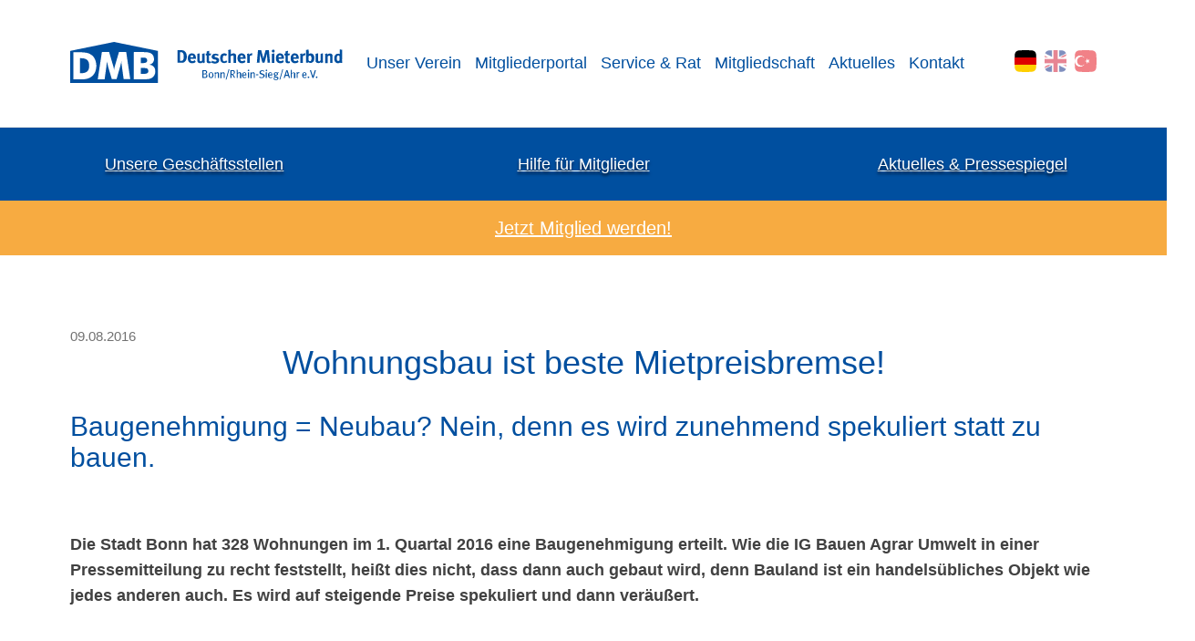

--- FILE ---
content_type: text/html; charset=UTF-8
request_url: https://www.mieterbund-bonn.de/news/wohnungsbau-ist-beste-mietpreisbremse.html
body_size: 11166
content:
<!DOCTYPE HTML>
<html lang="de-DE" class="frontend desktop platform_web design_softrelaunch_2022 scheme_standard Standard">
<head>
<style nonce="f68fd9e7e5c6d62ffa47a26d2a48b0cfb41d46ba">.async_loading i.material-icons, .async_loading .hide_until_onload { opacity:0; display:inline-block; width:20px; }.async_loading .display_none_until_onload { display:none; }.async_loading .fade_in_onload { opacity: 0; }.fade_in_onload { transition:opacity 500ms ease; }</style>
<style nonce="f68fd9e7e5c6d62ffa47a26d2a48b0cfb41d46ba">* { font-family:'Fira Sans', sans-serif; }
body, div, label, td, th, *.error, *.error a, #concardis_container small { font-family:'Fira Sans', sans-serif; font-size:15px; }
.HeadBig,.HeadBrand,h1{ color:#00519D; font-family:'Fira Sans', sans-serif; font-size:24px; }
.HeadSmall, h2, h2 * { color:#3F3F3F; font-family:'Fira Sans', sans-serif; font-size:18px; }
h1 *, h2 * { font-family:inherit; font-size:inherit; font-weight:inherit; color:inherit; text-transform:inherit; text-decoration:inherit; }
.boximagecontainer { overflow:hidden; }
.boximagecontainer img { width:100%; display:block; }
.clear { clear:both; }
.centered { display:block; margin:auto; }
.image_banner img { margin:20px 0; display:block; margin:auto; max-width:100%; width:100%; }
.thumb_fit_0 { background-size:contain; background-position:center; background-repeat:no-repeat; }
.thumb_fit_1 { background-size:cover; background-position:center; }
.thumb_fit_2 { background-size:cover; background-position:left top; }
.thumb_fit_3 { background-size:cover; background-position:right bottom; }
.thumb_fit_4 { background-size:100% 100%; }
.columns_block { width:100%; }
@media only screen and (min-width:801px) {
 .columns_block { display:flex; justify-content:space-between; align-items:stretch; flex-wrap:nowrap; }
 .columns_block .page_column { position:relative; margin-right:5%; flex:1 1 0; }
 .columns_block .page_column:last-child { margin-right:0; }
 .column_inner { height:100%; }
 .columns_2_sidebar_left .page_column_1, .columns_2_sidebar_right .page_column_2 { width:30%; flex:0 0 30%; }
 .columns_3_sidebar_left .page_column_1, .columns_3_sidebar_right .page_column_3 { width:30%; flex:0 0 30%; }
 .columns_4_sidebar_left .page_column_1, .columns_4_sidebar_right .page_column_4 { width:30%; flex:0 0 30%; }
 .columns_5_sidebar_left .page_column_1, .columns_5_sidebar_right .page_column_5 { width:30%; flex:0 0 30%; }
}
.pagetabs { display:none; }
.pagetabs.pagetabs_open { display:block; }
.preload { position:fixed; display:block; width:1px; height:1px; overflow:hidden; left:-1000px; }

/* content_spacer module */
.content_spacer { display:block; width:100%; }
.content_spacer.small { height:30px; }
.content_spacer.medium { height:50px; }
.content_spacer.large { height:100px; }


#mobile-menu-wrap { position:relative; z-index:99; top:0; left:0; display:block; width:100%; min-height:40px; padding-top:0; }
#mobile-menu-trigger { box-sizing:border-box; width:100%; padding:20px; cursor:pointer; text-align:right; color:#FFFFFF; background:#212121; display:block; min-height:80px; }
#mobile-menu-trigger #nav-icon { cursor:pointer; height:40px; margin-right:10px; position:relative; width:40px; float:right; transform:scale(0.8); }
#mobile-menu-trigger #nav-icon span { background:#FFFFFF; border-radius:9px; display:block; height:4px; left:0; opacity:1; position:absolute; transform:rotate(0deg); -moz-transform:rotate(0deg); -webkit-transform:rotate(0deg); -o-transform:rotate(0deg); -khtml-transform:rotate(0deg); -ms-transform:rotate(0deg);  transition:.25s ease-in-out; -moz-transition:.25s ease-in-out; -webkit-transition:.25s ease-in-out; -o-transition:.25s ease-in-out; -khtml-transition:.25s ease-in-out; -ms-transition:.25s ease-in-out;  width:100% }
#mobile-menu ul li .btn-toggle { color:#FFF; font-size:24px; height:60px; right:0px; top:0px; line-height:60px; position:absolute; z-index:10; cursor:pointer; border-left:50px solid transparent; }
#mobile-menu-trigger #nav-icon span:nth-child(1) { top:6px }
#mobile-menu-trigger #nav-icon span:nth-child(2) { top:18px }
#mobile-menu-trigger #nav-icon span:nth-child(3) { top:30px }
#mobile-menu-trigger.open #nav-icon span:nth-child(1) { -webkit-transform:rotate(135deg); top:18px; transform:rotate(135deg) }
#mobile-menu-trigger.open #nav-icon span:nth-child(2) { left:-60px; opacity:0 }
#mobile-menu-trigger.open #nav-icon span:nth-child(3) { -webkit-transform:rotate(-135deg); top:18px; transform:rotate(-135deg) }
#mobile-menu-wrap input.mobile_search { width:100%; }
#mobile-logo { position:absolute; top:0; left:0; }
#mobile-logo img { display:inline-block; height:64px; padding:10px; }
#mobile-menu-wrap *, #mobile-menu-wrap h2 { color:#FFFFFF; }
#mobile-menu-trigger span { display:inline-block; width:30px; height:30px; }
#mobile-menu-trigger span svg { width:100%; height:100%; fill:#FFFFFF; }
#mobile-menu-trigger .hider { display:none; }
#mobile-menu { font-size:22px; display:none; padding:10px 0; background:#212121; }
#mobile-menu ul li a { font-size:16px; text-decoration:none; color:#FFFFFF; }
#mobile-menu ul { width:90%; margin:0 auto; padding:0; list-style:none; }
#mobile-menu ul li { width:100%; margin:0; padding:10px 0; border-bottom:1px solid #7F7F7F; }
#mobile-menu ul li:last-child { border-bottom:0; }
#mobile-menu ul li ul li a { font-size:16px; text-decoration:none; color:#FFFFFF; }
#mobile-menu ul li ul { width:100%; margin:0; padding:10px 0 0 0; }
#mobile-menu ul li ul li { width:100%; margin:0; padding:5px 0 5px 20px; border-bottom:0; }
@media all and (min-width:1000px) {
 #mobile-menu-wrap, .small_screen_only { display:none; }
}
@media all and (max-width:1000px) {
 .hide_responsive, .hide_responsive_tiny_screen, .large_screen_only { display:none; }
}
@media all and (max-width:400px) {
 .hide_responsive_tiny_screen { display:none; }
}
* { box-sizing:border-box; }
.banner-left .page_column .image_banner { text-align:left !important; }
.banner-left .page_column .image_banner img { margin:0; }
html { scroll-behavior:smooth; }
body { font-family:'Fira Sans', sans-serif; font-size:18px; margin:0; padding:140px 0 0 0; color:#717171; overflow-x:hidden; }
hr { height:1px; background:none; border:0; width:100%; margin:40px auto 80px; }
.advent_calendar { margin:auto; }
.note { width:100%; z-index:4; position:relative; display:flex; justify-content:center; align-items:center; background:#f7ab41; }
.note>div { width:100%; }
.note a { display:inline-block; text-align:center; width:100%; padding:10px; line-height:50px; box-sizing:border-box; color:#FFF !important; font-weight:normal; font-size:20px; line-height:2.5rem; }
.note a i { height:auto; }
.lang { margin-left:0px; }
.lang a { width:24px; height:24px; display:inline-block; transition:all .3s; line-height:1; margin-left:5px; }
.lang a img { width:24px; height:24px; -webkit-mask:url("/gfx/softrelaunch_2022/standard/icon-mask.svg"); mask:url("/gfx/softrelaunch_2022/standard/icon-mask.svg"); -webkit-mask-size:cover; mask-size:cover; object-fit:cover; object-position:center; transition:opacity .3s; opacity:1; }
.lang a { opacity:.5; }
.lang a.selected,.lang a:hover { opacity:1; }
.lang a:before { display:none; }
#mobile-menu-trigger .lang a { width:32px; height:32px; }
#mobile-menu-trigger .lang a img { width:32px; height:32px; }
#mobile-menu-trigger .lang { margin:12px 40px 0 0; }
.header { box-sizing:border-box; width:100%; height:140px; padding:0px 6vw; position:fixed; top:0; left:0; background-color:#FFF; z-index:999; transition:all .3s; display:flex; border-bottom:1px solid rgba(0, 0, 0, 0.1); align-items:center; }
.logo { transition:all .3s; flex-grow:1; }
.logo a { display:inline-block; }
.logo img { height:45px; transition:all .3s; }
.nav { z-index:110; }
.nav ul { list-style:none; padding:0; margin:0; display:flex; align-items:center; }
.nav ul li { display:inline-block; margin:0 0 0 15px; padding:10px 0; position:relative; }
.nav ul li a,.nav ul li i { font-size:18px; font-weight:400; position:relative; display:inline-block; text-decoration:none; transition:all .3s; color:#004F9F; }
.nav ul li i { font-size:32px; cursor:pointer; margin:0 !important; }
.nav ul li a:before { position:absolute; bottom:-5px; left:15%; width:0; height:2px; content:''; transition:all .4s; background:#004F9F; }
.nav ul li a:hover:before,.nav ul li a.selected:before { width:70%; }
.nav .submenu { display:none; padding:10px; margin:0px 0 0 -10px; border-radius:.5rem; background-color:#004F9F; position:absolute; top:99%; box-shadow:0 0 0 1px rgba(255, 255, 255, 0.2); }
.nav .submenu li { display:block !important; padding:0; margin:0; }
.nav .submenu li a { width:100%; padding:8px 10px; color:#FFF; font-size:16px; box-sizing:border-box; height:auto !important; line-height:normal !important; border-bottom:1px solid rgba(255, 255, 255, .25); white-space:nowrap; }
.nav ul li ul li a:before { display:none; }
.nav .submenu li:last-child a { border-bottom:0px solid rgba(255, 255, 255, 1); }
.nav ul li:hover .submenu { display:block; }
.nav ul li ul li ul li a,.nav ul li ul li ul li i { line-height:normal; }
.nav .submenu li ul { flex-direction:column; justify-content:flex-start; align-items:flex-start; }
.nav .submenu li ul li a i { color:#FFF; width:14px; font-size:15px; opacity:.6; margin:-2px 0 0; padding:0; text-align:left !important; }
.header.sticky { height:60px; transition:all .3s; }
.header.sticky .logo { line-height:60px; height:50px; width:50px; overflow:hidden; transition:all .3s; }
.header.sticky .logo img { height:20px; margin-top:20px; transition:all .3s; }
.header.sticky .info { display:none; }
.header.sticky .nav { top:0; }
.header.sticky .nav ul li a { line-height:60px; height:60px; transition:all .3s; }
.header.sticky .nav ul li a:before { bottom:5px; transition:all .3s; }
.stage { display:none; }
.startseite .stage { display:block; width:100%; height:250px; background-position:center; background-size:cover; position:relative; z-index:3; }
.startseite .stage:before { width:100%; height:100%; background:#004F9F; position:absolute; top:0; left:0; content:''; }
.stage .multi_slides { height:100%; }
.stage .cms_slider,.stage .single_slide { width:100%; height:100%; }
.stage .cms_slider .cms_slide { background-position:center center; background-repeat:no-repeat; background-size:cover; }
.stage .cms_slider .cms_slide a { display:inline-block; width:100%; height:100%; }
.slide-inner { display:flex; align-items:center; height:100%; width:100%; background:rgba(0, 80, 159, 0.75); }
.slide-inner .caption { width:100%; }
.slide-inner p,.slide-inner em { font-size:36px; font-weight:400; padding:0; line-height:150px; margin:0; color:#fff !important; display:inline-block; font-style:normal; width:100%; text-align:center; font-size:52px; }
.slide-inner em { font-size:15px; background:rgba(0, 80, 159, 0.75); }
.cms_slider_button_prev,.cms_slider_button_next { top:50%; transform:translateY(-50%); left:0; }
.single_slide .cms_slider_button_prev,.single_slide .cms_slider_button_next { display:none; }
.cms_slider_button_next { left:auto; right:0; }
.cms_slider_button_prev a,.cms_slider_button_next a { width:50px; height:50px; font-size:20px; line-height:40px; background:#042c4f; }
.cms_slider_button_prev a i,.cms_slider_button_next a i { width:50px; line-height:50px; margin:0; font-size:34px; }
.subbar { box-sizing:border-box; width:100%; background:#CCC; position:relative; z-index:3; }
.subbar ul { display:flex; flex-flow:row nowrap; list-style:none; padding:0; margin:0; width:100%; }
.subbar ul li { width:100%; transition:all .3s; background:#004F9F; }
.subbar ul li a { display:block; width:100%; color:#FFF; line-height:60px; font-size:18px; text-shadow:0 3px 3px rgba(0, 0, 0, 0.6); text-align:center; }
.subbar ul li:hover { background:#f7ab41; }
.startseite .subbar { display:none; }
.search { display:none; padding:20px 6vw 30px; box-sizing:border-box; width:100%; background:#004F9F; position:relative; z-index:3; }
.search form { width:100%; position:relative; }
.search form i { height:50px; line-height:50px; width:50px; position:absolute; left:0; top:0; text-align:center; margin:0; color:#FFF; font-size:24px; }
.search form input { width:100%; height:50px; border-radius:0; line-height:50px; border:0; padding:0 50px; box-sizing:border-box; color:#FFF; background:none; font-size:16px; border-bottom:2px solid rgba(255, 255, 255, .5); transition:all .3s; outline:0; }
.search form input::placeholder { color:#FFF; font-size:16px; }
.search form input:focus { font-size:18px; border-bottom:2px solid #FFF; }
.main .news-wrap { background-color:#f7f7f7; padding:30px 0; position:relative; width:100vw; }
.main .news-wrap .btn { background-color:#E9e9e9; height:2rem; aspect-ratio:1/1; line-height:2rem; width:32px; height:32px; -webkit-mask:url("/gfx/softrelaunch_2022/standard/icon-mask.svg"); mask:url("/gfx/softrelaunch_2022/standard/icon-mask.svg"); -webkit-mask-size:cover; mask-size:cover; color:#004F9F; position:absolute; bottom:0; background-size:20px; background-position:center; background-repeat:no-repeat; }
.main .news-wrap .btn:hover { background-color:#004F9F; cursor:pointer; }
.main .news-wrap .btn.btn-left { left:50%; translate:calc(-100% - 2px) 50%; border-radius:0.25rem 0 0 0.25rem; background-image:url("/gfx/softrelaunch_2022/standard/arr-left.svg"); }
.main .news-wrap .btn.btn-right { left:50%; translate:2px 50%; border-radius:0 0.25rem 0.25rem 0; background-image:url("/gfx/softrelaunch_2022/standard/arr-right.svg"); }
.main .news-wrap .btn.btn-left:hover { background-image:url("/gfx/softrelaunch_2022/standard/arr-left-h.svg"); }
.main .news-wrap .btn.btn-right:hover { background-image:url("/gfx/softrelaunch_2022/standard/arr-right-h.svg"); }
.main .news-wrap .news { height:120px; width:100%; overflow:hidden; mask-image:linear-gradient(90deg, transparent 3%, rgba(0, 0, 0, 1) 7%, rgba(0, 0, 0, 1) 93%, transparent 97%) }
.main .news-wrap .news .social-feed .column_inner { height:170px; padding:0 0 0 6vw; display:flex; flex-flow:row nowrap; overflow-x:scroll; }
.main .main-content,.startseite .main .main-content p { max-width:1280px; margin:auto; padding:40px 0; }
.startseite .main .main-content p { padding:0px 0; }
.startseite .main .main-content { max-width:100%; margin:auto; padding:0px 0; }
.main .main-content .side,.main .main-content .content { width:100%; }
.main .main-content .content { padding:40px 6vw; box-sizing:border-box; }
.main h1 { font-size:36px; font-weight:300; margin:0 0 30px 0; padding:0 0 5px 0; color:#004F9F; border:0; box-sizing:border-box; text-align:center; }
.main h2 { font-size:26px; }
.main h3 { font-size:18px; color:#004F9F; }
.main-content h1,.main-content h2 { font-size:36px; font-weight:300; margin:0 0 2rem 0; padding:0; color:#004F9F; border-bottom:0; box-sizing:border-box; }
.main-content h2 { font-size:30px; margin:0 0 1rem 0; }
.main .main-content .side .mobile-nav { width:100%; display:none; }
.main .main-content .side .mobile-nav .button { width:100%; margin:0 0 20px; font-size:16px; font-weight:300; }
.main .main-content .box-grid { width:100%; margin-top:-10px; }
.main .main-content .box-grid .content-box-container { display:grid; grid-template-columns:repeat(3, 1fr); grid-gap:20px; height:100%; }
.main .main-content .box-grid .content-box-container .col { height:100%; }
.main .main-content .box-grid .content-box-container .col:last-of-type { grid-column:span 3; min-height:100px; }
.main .main-content .box-grid .content-box-container .col:last-of-type .dmb-box { min-height:100%; height:100%; }
.main .main-content .box-grid .content-box-container .col a { display:inline-block; width:100%; height:100%; }
.main .main-content .box-grid .dmb-box { position:relative; width:100%; height:100%; min-height:250px; box-sizing:border-box; background:#004F9F; overflow:hidden; border-radius:10px; }
.main .main-content .box-grid .col a:hover .dmb-box { background:#f7ab41; }
.main .main-content .box-grid .dmb-box .boxbody { line-height:160%; position:absolute; top:0; left:0; font-weight:normal; box-sizing:border-box; width:100%; height:100%; padding:30px; cursor:pointer; -webkit-transition:all .4s linear; color:transparent; background-color:rgba(0, 0, 0, 0); }
.main .main-content .box-grid .dmb-box .boxbody * { color:transparent; font-size:13px; }
.main .main-content .box-grid .dmb-box:hover .boxbody * { color:#fff; font-size:15px; }
.main .main-content .box-grid .dmb-box .boxhead { font-size:24px; font-weight:400; position:absolute; bottom:0px; left:0px; overflow:hidden; box-sizing:border-box; max-width:80%; margin:0; width:auto !important; padding:0 15px; margin:0 30px 30px; color:#fff; line-height:1.25; border-left:2px solid #FFF; transition:all .5s; }
.main .main-content .box-grid .dmb-box:hover .boxhead { padding:10px 15px; }
div.columns_block { overflow:visible; }
p,td { font-size:18px; line-height:1.6; color:#414141; }
td { font-size:18px !important; padding:.25rem .75rem .25rem 0 !important; }
ul,ol { padding:0; margin:0 0 0 20px; font-size:16px; line-height:1.5; color:#414141; }
ul li,ol li { padding:10px 0; }
.main .social { width:320px; flex-shrink:0; box-sizing:border-box; }
.main .social h2 { font-size:22px; font-weight:300; margin:0 0 20px 0; padding:0 0 5px 0; color:#004F9F; border-bottom:1px solid #ccc; box-sizing:border-box; }
.main .news div.objectcontainer { padding:10px; border-radius:10px; margin:0 30px 0 0; background:none; height:110px; width:300px; flex-shrink:0; }
.main .news div.objectcontainer:hover { background:#EEE; }
.main .news div.objectcontainer:last-child { border:0; margin:0; }
.main .news div.objectcontainer .objectdate { font-size:14px; color:#CCC; float:none; }
.main .news div.objectcontainer h2 { font-size:18px !important; margin:0 0 5px; border:0; }
.main .news div.objectcontainer p { margin:0; padding:0; font-size:12px; }
.main .news div.objectlinks { display:none; }
.main .news div.objectcontainer.feed a,.main .news div.objectcontainer.feed a b,.main .news div.objectcontainer.feed a p { font-size:14px; color:#414141; line-height:1; text-decoration:none; }
.main .news div.objectcontainer.feed a b{ margin-bottom:.25rem; font-size:16px; color:#004F9F; line-height:1.2; }
.feed_ext_image { max-width:100%; }
.feed .objectdate { line-height:20px; height:20px; margin-bottom:5px; }
.feed .social_author_icon { width:21px; height:16px; vertical-align:middle; display:inline-block; }
.social_author_icon img { height:100%; }
.main .main-content .content div.objectcontainer { padding:0 0 20px 0; margin:0 0 20px 0; background:none; border-bottom:1px solid #CCC; border-radius:0; background:none; }
.main .main-content .content div.objectcontainer h2 { margin:0 0 10px; border:0; font-size:18px; }
.main .main-content .content div.objectcontainer a.linkstyle { font-weight:normal; font-size:14px; }
body.Standard .main .main-content .content img.objectimage,body.Standard .main .main-content .content a img.objectimage { margin-left:20px; }
.main .main-content .content div.objectcontainer.small_list a { width:100%; display:flex; gap:1rem; align-items:center; }
.main .main-content .content div.objectcontainer.small_list a .objectdate,.main .main-content .content div.objectcontainer.small_list a b,.main .main-content .content div.objectcontainer.small_list a em { font-size:1rem; font-style:normal; color:#004F9F; }
.main .main-content .content div.objectcontainer.small_list a .objectdate { color:#f7ab41; }
.main .main-content .content div.objectcontainer.small_list a b { flex-grow:1; }
.main .main-content .content div.objectcontainer.small_list a em { color:#AAA; font-size:14px; width:160px; text-align:right; flex-basis:0 0 160px; }
.social-feed .column_inner { display:flex; flex-direction:column; }
.social-feed .column_inner .news_prio_-2 { order:6; }
.social-feed .column_inner .news_prio_-1 { order:5; }
.social-feed .column_inner .news_prio_0 { order:4; }
.social-feed .column_inner .news_prio_1 { order:3; }
.social-feed .column_inner .news_prio_2 { order:2; }
.social-feed .column_inner .news_prio_3 { order:1; }
.main .news div.objectcontainer.news_prio_3 { border:2px solid #f68620; }
.main .news div.objectcontainer.news_prio_3 .objectdate { color:#004F9F !important; }
.grid-two .column_inner { display:grid; gap:1rem; grid-template-columns:repeat(4, 1fr); }
.grid-two .column_inner .content_spacer { display:none; }
.grid-two .column_inner .box-grid { grid-column:span 3; margin-top:0px; }
.grid-two .column_inner .box-grid .content-box-container .col { min-height:250px; }
.grid-two .column_inner .sidebar { box-sizing:border-box; background:#004F9F; color:#FFF; overflow:hidden; border-radius:10px; padding:30px; }
.grid-two .column_inner .sidebar h2 { font-size:24px; font-weight:400; box-sizing:border-box; max-width:80%; margin:0; padding:0 15px; margin:0 0px 30px; color:#fff; line-height:1.25; border-left:2px solid #FFF; transition:all .5s; }
.grid-two .column_inner .sidebar p,.grid-two .column_inner .sidebar a { color:#fff; line-height:1.25; }
@media (max-width:1200px) {
 .main { flex-flow:row wrap; padding:0 80px 30px; }
 .main .main-content .content { padding:0; }
 .main .main-content .box-grid .content .content-box-container .box { font-size:14px; }
 .footer .overlay .columns_block { flex-flow:row wrap !important; }
 .footer .overlay .columns_block .page_column { width:calc(100%/3) !important; padding:30px 0; }
 .feed_ext_image { width:200px; max-width:100%; display:block; margin:auto; }
 .grid-two .column_inner { grid-template-columns:repeat(3, 1fr); }
 .grid-two .column_inner .box-grid { grid-column:span 2; }
 .main .main-content .box-grid .content-box-container { grid-template-columns:repeat(2, 1fr); }
 .lang { position:absolute; top:10px; right:40px; }
 .nav ul li a, .nav ul li i { font-size:16px; }
 .logo img { height:32px; transition:all .3s; }
 .header { padding:20px 40px 0; }
 .main .main-content .box-grid .content-box-container .col:last-of-type { grid-column:span 2; }
 @media (max-width:1000px) {
 body { padding:0; }
  .header { display:none; }
  .main .main-content .box-grid .content-box-container .col:last-of-type { grid-column:span 2; }
  #mobile-menu-trigger .logo { width:70px; overflow:hidden; }
  #mobile-menu-trigger .logo img { height:20px; margin-top:20px; transition:all .3s; }
  #mobile-menu-trigger { color:#212121; background:#FFFFFF; padding:20px 5%; position:relative; }
  #mobile-menu-trigger .logo { top:50%; transform:translateY(-50%); left:20px; line-height:normal; height:auto; position:absolute; width:auto; }
  #mobile-menu-trigger span { top:50%; transform:translateY(-55%); right:20px; position:absolute; display:inline-block; }
  #mobile-menu-trigger .logo a { display:inline-block; }
  #mobile-menu-trigger .info { top:50%; transform:translateY(-50%); right:70px; text-align:right; display:block; }
  #mobile-menu-trigger .info a { display:block; line-height:25px; margin:0; color:#004F9F; text-decoration:none; }
  #mobile-menu-trigger .info a i { color:#CCC; }
  #mobile-menu-trigger .logo img { height:50px; margin:0; }
  #mobile-menu-trigger span svg { fill:#ccc; }
  #mobile-menu { padding:30px; box-sizing:border-box; background-color:#004F9F; }
  #mobile-menu ul { list-style:none; margin:0; padding:0; width:100%; }
  #mobile-menu ul li { padding:0; width:100%; position:relative; border-bottom:1px solid rgba(255, 255, 255, 0.4); }
  #mobile-menu ul li .btn-toggle { color:#FFF; font-size:18px; height:45px; width:45px; text-align:center; right:0px; top:0px; line-height:45px; position:absolute; z-index:10; cursor:pointer; border-left:55px solid transparent; }
  #mobile-menu ul li.open:before { content:'∧'; }
  #mobile-menu ul li a { color:#FFF; display:inline-block; height:45px; line-height:45px; text-decoration:none; width:100%; }
  #mobile-menu ul li ul li { box-sizing:border-box; padding:0 0 0 30px; position:relative }
  #mobile-menu ul li ul li:before { color:#FFF; content:'›'; font-size:18px; height:45px; left:10px; line-height:45px; position:absolute }
  #mobile-menu ul li ul li a { border-bottom:1px solid rgba(255, 255, 255, 0.2) }
  #mobile-menu ul li ul li:last-child a { border-bottom:1px solid rgba(255, 255, 255, 0) }
  .submenu { display:none; }
  .search { padding:20px 40px 30px; }
  .main { margin:0; width:100%; max-width:none; }
  .main .main-content .side .mobile-nav { display:block; }
  .footer .overlay { padding:50px; }
  .footer .overlay .columns_block .page_column { width:calc(100%/2) !important; }
  .main .social, .main .news { width:100%; flex-grow:1; flex-shrink:auto; padding:30px 5vh 0; box-shadow:none; }
  .feed_ext_image { max-width:100px; float:right; margin-left:10px; }
  .main .main-content .box-grid .content-box-container { grid-template-columns:repeat(2, 1fr); }
  .main .main-content .grid-two .box-grid .content-box-container { grid-template-columns:repeat(1, 1fr); }
  .main .main-content .box-grid .dmb-box .boxhead { max-width:100%; padding:1.5%; margin:5%; }
  .copyright ul { float:none; width:100%; text-align:center; }
  body.Standard .main .main-content .content { padding:0; }
  .main .news-wrap { background:none; padding:0; }
  .main .news-wrap .btn { display:none; }
  .main .news-wrap .news { padding:0px; mask-image:none; }
  .main .news-wrap .news .social-feed .column_inner { padding:0 0 0 0vw; }
  .main .news div.objectcontainer { background:#EEE; margin:0 1rem 0 0; }
  .grid-two .column_inner { grid-template-columns:repeat(1, 1fr); }
  .grid-two .column_inner .box-grid { grid-column:span 1; }
  .main .main-content .box-grid .content-box-container .col:last-of-type { grid-column:span 1; }
  .main .main-content .box-grid .dmb-box, .main .main-content .box-grid .content-box-container .col, .main .main-content .box-grid .content-box-container .col:last-of-type, .main .main-content .box-grid .content-box-container .col:last-of-type .dmb-box { min-height:150px; height:auto; }
}
 @media (max-width:800px) {
 .subbar ul { flex-flow:column nowrap; margin-bottom:0px; }
  .search { display:block; }
  .slide-inner p, .slide-inner em { font-size:32px; }
}
 @media (max-width:640px) {
 .main { padding:0 20px 30px; }
  .footer .overlay .columns_block .page_column { width:calc(100%) !important; }
  .img_container { float:none !important; width:100% !important; margin:0 0 20px !important; }
  .main .main-content .box-grid .content-box-container, .main .main-content .grid-two .box-grid .content-box-container { grid-template-columns:repeat(1, 1fr); }
  .sticky-social { left:50% !important; top:auto !important; bottom:10px !important; flex-flow:row nowrap !important; transform:translate(-50%, 0) !important; border:0px solid rgba(255, 255, 255, 0.3); }
  .slide-inner p, .slide-inner em { font-size:28px; }
}</style>
<script nonce="f68fd9e7e5c6d62ffa47a26d2a48b0cfb41d46ba">function att_e_evt(el,fn,ev){if (el.addEventListener) { el.addEventListener(ev, fn, false);} else if (el.attachEvent) {el.attachEvent('on'+ev, fn);}}function add_evt(id,fn,ev){var el; if(el = document.getElementById(id)) {att_e_evt(el, fn, ev);}}function on_load(f){ att_e_evt(window, f, 'load'); }function async_js(u, c) { var d = document, t = 'script', o = d.createElement(t), s = d.getElementsByTagName(t)[0]; o.src = u; if (c) { o.addEventListener('load', function (e) { c(null, e); }, false); } s.parentNode.insertBefore(o, s); }function async_css(url) { var s = document.createElement('link'); var h = document.getElementsByTagName('script')[0]; s.rel = 'stylesheet';s.href = url; s.media = 'nsns'; h.parentNode.insertBefore(s, h); setTimeout( function() { s.media = "all"; } ); };
window.cnstck = window.cnstck || []; function on_consent_load(ct,f){ window.cnstck.push({'ct':ct,'f':f}); };
const page_last_modified=1472221312; const page_loaded=Date.now();
on_load(function() {
cms_autostart(0);
});</script>
<script src="/services/js/de/v-33042/lib/softrelaunch_2022/standard/cms-frontend-jquery-slider.js" nonce="f68fd9e7e5c6d62ffa47a26d2a48b0cfb41d46ba" async="async"></script>
<meta http-equiv="Content-Type" content="text/html; charset=UTF-8" />
<meta name="description" content="Der Bau von Wohnungen würde die steigenden Mieten schon bremsen." />
<meta name="viewport" content="width=device-width, initial-scale=1, maximum-scale=1, viewport-fit=cover" />
<meta name="author" content="Deutscher Mieterbund Bonn/Rhein-Sieg/Ahr e.V." />
<meta property="og:title" content="Wohnungsbau ist beste Mietpreisbremse!" />
<meta property="og:type" content="article" />
<meta property="og:url" content="https://www.mieterbund-bonn.de/news/wohnungsbau-ist-beste-mietpreisbremse.html" />
<meta property="og:image" content="https://www.mieterbund-bonn.de/services/favicon/de/200/favicon.png" />
<meta property="og:description" content="Der Bau von Wohnungen würde die steigenden Mieten schon bremsen." />
<meta name="theme-color" content="#212121" />
<meta name="apple-mobile-web-app-title" content="Mieterbund Bonn" />
<link rel="canonical" href="https://www.mieterbund-bonn.de/news/wohnungsbau-ist-beste-mietpreisbremse.html" />
<link rel="alternate" href="https://www.mieterbund-bonn.de/services/feed/rss/news.xml" type="application/rss+xml" title="RSS Feed" />
<link rel="stylesheet" type="text/css" href="/services/styles/de/v-33042/lib/softrelaunch_2022/standard/cms-frontend-jquery-slider.css" />
<link rel="apple-touch-icon" sizes="180x180" href="/services/favicon/de/180/favicon.png" />
<link rel="icon" type="image/png" sizes="32x32" href="/services/favicon/de/32/favicon.png" />
<link rel="icon" type="image/png" sizes="96x96" href="/services/favicon/de/96/favicon.png" />
<link rel="icon" type="image/png" sizes="192x192" href="/services/favicon/de/192/favicon.png" />
<link rel="icon" type="image/png" sizes="512x512" href="/services/favicon/de/512/favicon.png" />
<link rel="manifest" href="/site.webmanifest" />
<title>Mieterbund Bonn - Wohnungsbau ist beste Mietpreisbremse!</title>

</head><body class="page sect_news Standard async_loading" lang="de-DE">
    <div id="mobile-menu-wrap">
    <div id="mobile-menu-trigger">
        <div class="logo">
          <a href="/"><img src="/gfx/softrelaunch_2022/standard/dmb_logo_klein.svg" alt="Mieterbund Bonn"></a>
        </div>
		<div class="lang">
                  
                                      <a href="https://www.mieterbund-bonn.de/news/wohnungsbau-ist-beste-mietpreisbremse.html" title="Deutsch"  class="selected"><img src="/gfx/softrelaunch_2022/standard/flag_de.png" alt="Deutsch"></a>
                                      <a href="/en/home-gb.html" title="English" ><img src="/gfx/softrelaunch_2022/standard/flag_gb.png" alt="English"></a>
                                      <a href="/allgemein-tr/home-tr.html" title="Türkçe" ><img src="/gfx/softrelaunch_2022/standard/flag_tr.png" alt="Türkçe"></a>
                                  </div>
        <span id="trigger-menu">
            <svg version="1.1" xmlns="http://www.w3.org/2000/svg" xmlns:xlink="http://www.w3.org/1999/xlink" x="0px" y="0px"
                 width="24px" height="24px" viewBox="0 0 24 24" enable-background="new 0 0 24 24" xml:space="preserve">
                <path d="M24,20c0,0.552-0.448,1-1,1H1c-0.552,0-1-0.448-1-1l0,0c0-0.552,0.448-1,1-1h22C23.552,19,24,19.448,24,20L24,20z"/>
                <path d="M24,4c0,0.552-0.448,1-1,1H1C0.448,5,0,4.552,0,4l0,0c0-0.552,0.448-1,1-1h22C23.552,3,24,3.448,24,4L24,4z"/>
                <path d="M24,12c0,0.552-0.448,1-1,1H1c-0.552,0-1-0.448-1-1l0,0c0-0.552,0.448-1,1-1h22C23.552,11,24,11.448,24,12L24,12z"/>
            </svg>
        </span>
        <span id="trigger-close" class="hider">
            <svg version="1.1" xmlns="http://www.w3.org/2000/svg" xmlns:xlink="http://www.w3.org/1999/xlink" x="0px" y="0px"
                 width="24px" height="24px" viewBox="0 0 24 24" enable-background="new 0 0 24 24" xml:space="preserve">
                <path d="M20.485,20.485c-0.391,0.391-1.024,0.391-1.414,0L3.515,4.929c-0.391-0.391-0.391-1.024,0-1.414l0,0
                      c0.391-0.391,1.024-0.391,1.414,0l15.556,15.556C20.876,19.462,20.876,20.095,20.485,20.485L20.485,20.485z"/>
                <path d="M3.515,20.485c0.391,0.391,1.024,0.391,1.414,0L20.485,4.929c0.391-0.391,0.391-1.024,0-1.414l0,0
                      c-0.391-0.391-1.024-0.391-1.414,0L3.515,19.071C3.124,19.462,3.124,20.095,3.515,20.485L3.515,20.485z"/>
            </svg>
        </span>
    </div>
    <div id="mobile-menu">


        <ul>
                                    
                        <li class="mobile-menu-main">
                <a href="/unser-verein/unser-verein.html">Unser Verein</a>

                
                				<div class="btn-toggle">+</div>
                <ul class="submenu">
                                        <li>
                    	<a href="/unser-verein/geschaeftsstellen.html">Geschäftsstellen</a>
                                             </li>
                                        <li>
                    	<a href="/unser-verein/leitung.html">Vorstand und Geschäftsleitung</a>
                                             </li>
                                        <li>
                    	<a href="/unser-verein/geschichte.html">Geschichte</a>
                                             </li>
                                        <li>
                    	<a href="/unser-verein/mieterlobby.html">Mieterlobby</a>
                                             </li>
                                        <li>
                    	<a href="/jobs-karriere/jobs-karriere.html">Jobs & Karriere</a>
                                             </li>
                                    </ul>
                            </li>
                        <li class="mobile-menu-main">
                <a href="https://mbbonn.termincloud.com/termine/de/welcome/" target="_blank">Mitgliederportal</a>

                
                            </li>
                        <li class="mobile-menu-main">
                <a href="/service/service.html">Service & Rat</a>

                
                				<div class="btn-toggle">+</div>
                <ul class="submenu">
                                        <li>
                    	<a href="/service/unsere-rechtsberater.html">Unsere Rechtsberater</a>
                                             </li>
                                        <li>
                    	<a href="/service/rechtsberatung.html">Rechtsberatung</a>
                                             </li>
                                        <li>
                    	<a href="/service/mietrecht.html">Mietrecht</a>
                                                <div class="btn-toggle">+</div>
                        <ul class="submenu sub">
                                                	<a href="/service/kuendigung.html">Kündigung und Widerspruch</a>
                                                	<a href="/service/heiz-und-betriebskosten.html">Heiz- und Nebenkosten</a>
                                                	<a href="/service/maengel-und-mietminderung.html">Mängel und Mietminderung</a>
                                                	<a href="/service/schoenheitsreparaturen.html">Schönheitsreparaturen</a>
                                                	<a href="/service/mietvertrag.html">Mietvertrag</a>
                                                </ul>
                                             </li>
                                        <li>
                    	<a href="/service/mietspiegel.html">Mietspiegel</a>
                                             </li>
                                        <li>
                    	<a href="/newsletter.html">Newsletter</a>
                                             </li>
                                        <li>
                    	<a href="https://shop.mieterbund.de" target="_blank">DMB Shop</a>
                                             </li>
                                        <li>
                    	<a href="/onlinechecks.html">OnlineCheck Betriebskosten</a>
                                             </li>
                                        <li>
                    	<a href="https://smart-mieter.mieterbund.de/">OnlineCheck Mängel</a>
                                             </li>
                                        <li>
                    	<a href="https://mbbonn.termincloud.com/termine/de/welcome/">Mitgliederportal</a>
                                             </li>
                                    </ul>
                            </li>
                        <li class="mobile-menu-main">
                <a href="/mitglied-werden.html">Mitgliedschaft</a>

                
                				<div class="btn-toggle">+</div>
                <ul class="submenu">
                                        <li>
                    	<a href="https://mbbonn.termincloud.com/termine/de/welcome/">Mitgliederportal</a>
                                             </li>
                                        <li>
                    	<a href="/mitgliedschaft/beitritt.html">Mitglied werden</a>
                                             </li>
                                        <li>
                    	<a href="https://mbbonn.termincloud.com/termine/de/welcome/">Mitgliedsdaten ändern</a>
                                             </li>
                                        <li>
                    	<a href="/mitgliedschaft/rechtsschutz.html">Rechtsschutz</a>
                                             </li>
                                        <li>
                    	<a href="/mitgliedschaft/mitglieder-werben.html">Mitglieder werben</a>
                                             </li>
                                    </ul>
                            </li>
                        <li class="mobile-menu-main">
                <a href="/newscenter.html">Aktuelles</a>

                
                				<div class="btn-toggle">+</div>
                <ul class="submenu">
                                        <li>
                    	<a href="">Wahlen</a>
                                                <div class="btn-toggle">+</div>
                        <ul class="submenu sub">
                                                	<a href="/news/kommunalwahl-2025.html">Kommunalwahl 2025</a>
                                                	<a href="/service/wahl-2025.html">Bundestagswahl 2025</a>
                                                	<a href="/service/wahl-2024.html">Europawahl 2024</a>
                                                </ul>
                                             </li>
                                        <li>
                    	<a href="/newscenter.html">Newscenter</a>
                                             </li>
                                        <li>
                    	<a href="/newsletter-archiv.html">Archiv - Newsletter</a>
                                             </li>
                                        <li>
                    	<a href="/mieterzeitung-archiv.html">Archiv - Mieterzeitung</a>
                                             </li>
                                    </ul>
                            </li>
                        <li class="mobile-menu-main">
                <a href="/kontakt.html">Kontakt</a>

                
                            </li>
                                    
        </ul>
    </div>
</div>


    <div class="header">
        <div class="logo">
            <a href="/home-de.html">
                <img src="/gfx/softrelaunch_2022/standard/dmb_logo.svg">
            </a>
        </div>

        <div class="nav">
            <ul>
                
                                <li><a href="/unser-verein/unser-verein.html"  >Unser Verein</a>
                                        <ul class="submenu">
                                                <li><a href="/unser-verein/geschaeftsstellen.html"  >Geschäftsstellen</a>
                                                    </li>
                                                <li><a href="/unser-verein/leitung.html"  >Vorstand und Geschäftsleitung</a>
                                                    </li>
                                                <li><a href="/unser-verein/geschichte.html"  >Geschichte</a>
                                                    </li>
                                                <li><a href="/unser-verein/mieterlobby.html"  >Mieterlobby</a>
                                                    </li>
                                                <li><a href="/jobs-karriere/jobs-karriere.html"  >Jobs & Karriere</a>
                                                    </li>
                                            </ul>
                                    </li>
                                <li><a href="https://mbbonn.termincloud.com/termine/de/welcome/"  target="_blank" >Mitgliederportal</a>
                                    </li>
                                <li><a href="/service/service.html"  >Service & Rat</a>
                                        <ul class="submenu">
                                                <li><a href="/service/unsere-rechtsberater.html"  >Unsere Rechtsberater</a>
                                                    </li>
                                                <li><a href="/service/rechtsberatung.html"  >Rechtsberatung</a>
                                                    </li>
                                                <li><a href="/service/mietrecht.html"  >Mietrecht</a>
                                                        <ul class="sub-submenu">
                                                                    <li><a href="/service/kuendigung.html"  ><i translate="no" class="icon material-icons" aria-label="Subdirectory Arrow Right">subdirectory_arrow_right</i> Kündigung und Widerspruch</a></li>
                                                                    <li><a href="/service/heiz-und-betriebskosten.html"  ><i translate="no" class="icon material-icons" aria-label="Subdirectory Arrow Right">subdirectory_arrow_right</i> Heiz- und Nebenkosten</a></li>
                                                                    <li><a href="/service/maengel-und-mietminderung.html"  ><i translate="no" class="icon material-icons" aria-label="Subdirectory Arrow Right">subdirectory_arrow_right</i> Mängel und Mietminderung</a></li>
                                                                    <li><a href="/service/schoenheitsreparaturen.html"  ><i translate="no" class="icon material-icons" aria-label="Subdirectory Arrow Right">subdirectory_arrow_right</i> Schönheitsreparaturen</a></li>
                                                                    <li><a href="/service/mietvertrag.html"  ><i translate="no" class="icon material-icons" aria-label="Subdirectory Arrow Right">subdirectory_arrow_right</i> Mietvertrag</a></li>
                                                            </ul>
                                                    </li>
                                                <li><a href="/service/mietspiegel.html"  >Mietspiegel</a>
                                                    </li>
                                                <li><a href="/newsletter.html"  >Newsletter</a>
                                                    </li>
                                                <li><a href="https://shop.mieterbund.de"  target="_blank" >DMB Shop</a>
                                                    </li>
                                                <li><a href="/onlinechecks.html"  >OnlineCheck Betriebskosten</a>
                                                    </li>
                                                <li><a href="https://smart-mieter.mieterbund.de/"  >OnlineCheck Mängel</a>
                                                    </li>
                                                <li><a href="https://mbbonn.termincloud.com/termine/de/welcome/"  >Mitgliederportal</a>
                                                    </li>
                                            </ul>
                                    </li>
                                <li><a href="/mitglied-werden.html"  >Mitgliedschaft</a>
                                        <ul class="submenu">
                                                <li><a href="https://mbbonn.termincloud.com/termine/de/welcome/"  >Mitgliederportal</a>
                                                    </li>
                                                <li><a href="/mitgliedschaft/beitritt.html"  >Mitglied werden</a>
                                                    </li>
                                                <li><a href="https://mbbonn.termincloud.com/termine/de/welcome/"  >Mitgliedsdaten ändern</a>
                                                    </li>
                                                <li><a href="/mitgliedschaft/rechtsschutz.html"  >Rechtsschutz</a>
                                                    </li>
                                                <li><a href="/mitgliedschaft/mitglieder-werben.html"  >Mitglieder werben</a>
                                                    </li>
                                            </ul>
                                    </li>
                                <li><a href="/newscenter.html"  >Aktuelles</a>
                                        <ul class="submenu">
                                                <li><a href=""  >Wahlen</a>
                                                        <ul class="sub-submenu">
                                                                    <li><a href="/news/kommunalwahl-2025.html"  ><i translate="no" class="icon material-icons" aria-label="Subdirectory Arrow Right">subdirectory_arrow_right</i> Kommunalwahl 2025</a></li>
                                                                    <li><a href="/service/wahl-2025.html"  ><i translate="no" class="icon material-icons" aria-label="Subdirectory Arrow Right">subdirectory_arrow_right</i> Bundestagswahl 2025</a></li>
                                                                    <li><a href="/service/wahl-2024.html"  ><i translate="no" class="icon material-icons" aria-label="Subdirectory Arrow Right">subdirectory_arrow_right</i> Europawahl 2024</a></li>
                                                            </ul>
                                                    </li>
                                                <li><a href="/newscenter.html"  >Newscenter</a>
                                                    </li>
                                                <li><a href="/newsletter-archiv.html"  >Archiv - Newsletter</a>
                                                    </li>
                                                <li><a href="/mieterzeitung-archiv.html"  >Archiv - Mieterzeitung</a>
                                                    </li>
                                            </ul>
                                    </li>
                                <li><a href="/kontakt.html"  >Kontakt</a>
                                    </li>
                                <li id="search-trigger">
                    <i translate="no" class="icon material-icons" aria-label="Search">search</i>
                </li>
                <li>
                <div class="lang">
                  
                                      <a href="https://www.mieterbund-bonn.de/news/wohnungsbau-ist-beste-mietpreisbremse.html" title="Deutsch"  class="selected"><img src="/gfx/softrelaunch_2022/standard/flag_de.png" alt="Deutsch"></a>
                                      <a href="/en/home-gb.html" title="English" ><img src="/gfx/softrelaunch_2022/standard/flag_gb.png" alt="English"></a>
                                      <a href="/allgemein-tr/home-tr.html" title="Türkçe" ><img src="/gfx/softrelaunch_2022/standard/flag_tr.png" alt="Türkçe"></a>
                                  </div>
              </div>
              </li>
            </ul>
        </div>
    </div>
    <div class="search">
    <form action="/search/de/" method="GET">
        <i translate="no" class="icon material-icons" aria-label="Search">search</i>
        <input name="search" class="textfeld" type="text" value="" id="search" placeholder="Suche">
    </form>
</div>
    <div class="stage">
            </div>
  
  
    <div class="subbar">
        <ul>
        
                    <li ><a href="/unser-verein/geschaeftsstellen.html"  >Unsere Geschäftsstellen</a></li>
                    <li ><a href="/service/rechtsberatung.html"  >Hilfe für Mitglieder</a></li>
                    <li ><a href="/newscenter.html"  >Aktuelles & Pressespiegel</a></li>
                </ul>
    </div>

    <div class="note">
    <a href="/mitglied-werden.html">Jetzt Mitglied werden!</a>
</div>

    <div class="main">
              <div class="main-content">
            <div class="side">
                <div class="subnav"></div>
            </div>
            <div class="content">
                <!-- MAIN CONTENT -->
<div id="content_header">
    <div class="objectdate">
        09.08.2016<a href="https://www.mieterbund-bonn.de/services/feed/rss/news.xml"><i translate="no" class="icon material-icons" aria-label="Rss Feed">rss_feed</i></a>    </div>

</div>

<article>
<time datetime="2016-08-26 16:21:52Z" style="display:none;"></time>
<!-- render page start -->
        <!-- block start -->
    <div class="new_block_wrapper block_1">
        <div class="new_block block_1">
                    <div class="">
                <div class="column_inner">
                    <div><h1>Wohnungsbau ist beste Mietpreisbremse!</h1></div><div><h2>Baugenehmigung = Neubau? Nein, denn es wird zunehmend spekuliert statt zu bauen. </h2> <p>&nbsp;</p>
 <p><strong>Die Stadt Bonn hat 328 Wohnungen im 1. Quartal 2016 eine Baugenehmigung erteilt. Wie die IG Bauen Agrar Umwelt in einer Pressemitteilung zu recht feststellt, heißt dies nicht, dass dann auch gebaut wird, denn Bauland ist ein handelsübliches Objekt wie jedes anderen auch. Es wird auf steigende Preise spekuliert und dann veräußert.</strong></p>
 <p>&nbsp;</p>
 <p><strong>Mieterbundvorsitzender Bernhard von Grünberg</strong> plädiert nicht zum ersten Mal dafür, dass durch eine aktive Grundstückspolitik mehr Bauland ausgewiesen wird. Dazu gehört auch, dass Baugenehmigungen befristet werden müssen, damit sie nicht zum Spielball für Spekulationsobjekte werden. Auch bei der Nachverdichtung gibt es ein großes Potential, das noch nicht ausgeschöpft wurde. Flexibler sollte mit den Regelungen zu verpflichtende Tiefgaragen- und Stellplätze umgegangen werden, sowie mit dem Wegfall der Ablösesummen. Außerdem müssen auch wieder Wohnflächen außerhalb der bebauten Innenstadt geplant werden.</p>
 <p>&nbsp;</p>
 <p><strong>Peter Kox, stellvertretender Vorsitzender des Vereins und Vorsitzender des städtischen Wohnungsausschusses: </strong></p>
 <p><q>In der Kritik stehen auch die langen Planungs- und Genehmigungsverfahren, die viele Bauherren abschrecken. Hier muss eine unbürokratische Regelung gefunden werden.</q></p>
 <p>Auch unsere Forderung nach einer 30%-Quote könnte man schon fast als alten Hut bezeichnen, wenn sich nicht zeigen würde, dass gerade der Bedarf an öffentlich geförderten Wohnungen noch weiter gestiegen ist bei weiterhin fallenden Belegungsrechten. Der jetzt vorgelegte Gesetzesentwurf der Bundesländer Hessen und Niedersachsen zur Grundsteuerreform macht die Sache noch schlimmer. Die Grundsteuer soll künftig aus neuen und laufend zu aktualisierenden Gebäudewerten abgeleitet werden. Das heißt im Klartext: Durch diese steuerliche Bevorzugung nimmt die Spekulation auf unbebaute Grundstücke noch weiter zu und wenn wirklich gebaut wird, dann sind die Gebäudewerte durch die Spekulationsblase künstlich so gestiegen, dass die Mieten auch entsprechend nach oben angepasst werden. Der Markt hätte somit zweimal verloren.</p>
 <p><strong>Bernhard von Grünberg fordert: </strong><q>Das Gegenteil sollte gemacht werden. Bebaute und unbebaute Grundstücke sollten gleich besteuert werden, damit das Horten von unbebauten Grundstücken nicht noch einen wirtschaftlichen Vorteil bringt.</q></p>
 <p>&nbsp;</p>
 <p>&nbsp;</p>
 <p>&nbsp;</p>
 <p>&nbsp;</p>
 <p>&nbsp;</p></div><br class="paragraph_separator" />
                </div>
            </div>
                </div>
    </diV>
    <!-- block end -->


<!-- render page end -->
</article>

<div class="clear content_page_footer">
            <p class="linkstyle noprint" >
    <a href="/news/"  class="linkstyle">
        <i translate="no" class="icon material-icons" aria-label="Arrow Back">arrow_back</i>Aktuelles
            </a>
</p>

                <p class="page_footer_space">&nbsp;</p>
</div>

            </div>
        </div>
        
    </div>

    <div class="footer">
        <div class="overlay">
                    <!-- render page start -->
        <!-- block start -->
    <div class="included_block_wrapper block_1 columns_block columns_5_even">
        <div class="included_block block_1 columns_block columns_5_even">
                    <div class="page_column page_column_1">
                <div class="column_inner">
                    <div><p><strong>HAUPTGESCHÄFTSSTELLE</strong><br />
 Noeggerathstraße 49<br />
 53111 Bonn<br />
 <br />
 Telefon: 0228 / 94 93 09 - 0<br />
 Telefax: 0228 / 94 93 09 - 22<br />
 E-Mail: info@mieterbund-bonn.de</p></div><br class="paragraph_separator" />
                </div>
            </div>
                    <div class="page_column page_column_2">
                <div class="column_inner">
                    <div><p><strong>TELEFON- &amp; ÖFFNUNGS-<br />
ZEITEN</strong><br />
Montag bis Donnerstag<br />
09:00 - 13:00 Uhr &amp;<br />
14:00 - 17:00 Uhr</p>
 <p>Freitag<br />
09:00 - 13:00 Uhr</p></div><br class="paragraph_separator" />
                </div>
            </div>
                    <div class="page_column page_column_3">
                <div class="column_inner">
                    <div  class="left"><p><strong>GESCHÄFTSSTELLEN</strong><br />
<a href="/unser-verein/geschaeftsstellen.html#gs-bonn">Geschäftsstelle Bonn</a><br />
<a href="/unser-verein/geschaeftsstellen.html#gs-siegburg.html">Geschäftsstelle Siegburg</a><br />
<a href="/unser-verein/geschaeftsstellen.html#gs-rheinbach">Außenstelle Rheinbach</a><br />
<a href="/unser-verein/geschaeftsstellen.html#gs-bad-honnef">Außenstelle Bad Honnef</a></p></div><br class="paragraph_separator" />
                </div>
            </div>
                    <div class="page_column page_column_4">
                <div class="column_inner">
                    <div><p><strong>TERMINVEREINBARUNG</strong><br />
0228 / 94 93 09 - 0</p>
 <p>&nbsp;</p>
 <p><strong>BUCHHALTUNG</strong><br />
0228 / 94 93 09 - 23</p>
 <p>&nbsp;</p>
 <p><strong>RECHTSBERATUNG</strong><br />
<a href="/service/unsere-rechtsberater.html">Erreichbarkeiten</a></p></div><br class="paragraph_separator" />
                </div>
            </div>
                    <div class="page_column page_column_5">
                <div class="column_inner">
                    <div><p><strong>BANKVERBINDUNG</strong><br />
Sparkasse KölnBonn<br />
IBAN: DE48 370 501 980 000 084 426<br />
BIC: COLSDE33</p></div><br class="paragraph_separator" />
                </div>
            </div>
                </div>
    </diV>
    <!-- block end -->

        <!-- block start -->
    <div class="included_block_wrapper block_2">
        <div class="included_block block_2">
                    <div class="">
                <div class="column_inner">
                    
                </div>
            </div>
                </div>
    </diV>
    <!-- block end -->


<!-- render page end -->
                </div>
    </div>
    <div class="copyright">
        <span>&copy; 2026, Deutscher Mieterbund  Bonn/Rhein-Sieg/Ahr e.V.</span>
        <ul>
            
                            <li><a href="/impressum.html">Impressum</a>
                </li>
                            <li><a href="/datenschutz.html">Datenschutz</a>
                </li>
                    </ul>
    </div>


    <div class="sticky-social">
        <a class="backtotop"><i translate="no" class="icon material-icons" aria-label="Keyboard Arrow Up">keyboard_arrow_up</i></a>
        <a href="https://www.facebook.com/MieterbundBonn"><img src="/gfx/softrelaunch_2022/standard/facebook.png"></a>
        <a href="https://bonn.social/@MieterbundBonn"><img src="/gfx/softrelaunch_2022/standard/mastodon.png"></a>
        <a href="https://www.instagram.com/mieterbundbonn/"><img src="/gfx/softrelaunch_2022/standard/instagram.png"></a>
        <a href="https://www.youtube.com/channel/UChJq6R3AxcDorUzcbnKUPvw"><img src="/gfx/softrelaunch_2022/standard/youtube.png"></a>
        <a href="tel:+4902289493090" class="fon"><i translate="no" class="icon material-icons" aria-label="Perm Phone Msg">perm_phone_msg</i></a>
        <a href="mailto:info@mieterbund-bonn.de" class="mail"><i translate="no" class="icon material-icons" aria-label="Mail Outline">mail_outline</i></a>
        <a href="https://mbbonn.termincloud.com/" class="cloud"><img src="/gfx/softrelaunch_2022/standard/cloud.png"></a>
    </div>


    <div id="cookie_warning" class="cookie-overlay hide_until_onload cookie_selection_closed">
    <div class="cookie">
        <div class="cookie_intro">
                    <p>Wir verwenden auf unserer Website Cookies, um unsere Funktionen bereitzustellen, zu schützen und zu verbessern. Weitere Informationen zu den verwendeten Cookies finden Sie in unserem Datenschutzhinweis.</p>
                </div>

        <div class="selection">
            <div class="row">
                <input type="checkbox" class="checkbox" id="consent_required" checked="checked" disabled="disabled">
                <label for="consent_required">Technisch notwendig</label>
                <div class="info">
                    <span>i</span>
                    <div class="tooltip">
                        Diese Cookies werden für die fehlerfreie Nutzung der Website benötigt.
                    </div>
                </div>
            </div>

                            <div class="row">
                    <input type="checkbox" class="checkbox" id="consent_comfort">
                    <label for="consent_comfort">Komfort</label>
                    <div class="info">
                        <span>i</span>
                        <div class="tooltip">
                                                    <p>Google Maps: Darstellung einer interaktiven Straßenkarte, bereitgestellt von Google Maps.</p>
                                                </div>
                    </div>
                </div>
            
        </div>
        <div class="submit">
                    <div class="submit_all">
                <a onclick="var h=new cms_consent_manager(); h.accept_selected()"class="button white" rel="nofollow">Auswahl akzeptieren</a>
                <a onclick="var h=new cms_consent_manager(); h.accept_all();" class="button white" rel="nofollow">Alle akzeptieren</a>
            </div>
        
        </div>
        <div class="more">
                    <a class="cookie_more_link" href="/impressum.html" title="Impressum">Impressum</a>
                    <a class="cookie_more_link" href="/datenschutz.html" title="Datenschutzhinweis">Datenschutzhinweis</a>
                </div>
    </div>
</div>

<script nonce="f68fd9e7e5c6d62ffa47a26d2a48b0cfb41d46ba">
</script></body>
<!-- Intersolute CMS - https://intersolute.de/ -->

</html>


--- FILE ---
content_type: image/svg+xml
request_url: https://www.mieterbund-bonn.de/gfx/softrelaunch_2022/standard/icon-mask.svg
body_size: 566
content:
<svg width="361" height="361" viewBox="0 0 361 361" fill="none" xmlns="http://www.w3.org/2000/svg">
<path d="M5.20301 67.4716C7.67114 34.0551 34.0551 7.67114 67.4716 5.20301C102.211 2.63721 146.248 0 180.5 0C214.752 0 258.789 2.63721 293.528 5.20301C326.945 7.67114 353.329 34.0551 355.797 67.4716C358.363 102.211 361 146.248 361 180.5C361 214.752 358.363 258.789 355.797 293.528C353.329 326.945 326.945 353.329 293.528 355.797C258.789 358.363 214.752 361 180.5 361C146.248 361 102.211 358.363 67.4716 355.797C34.0551 353.329 7.67114 326.945 5.20301 293.528C2.63721 258.789 0 214.752 0 180.5C0 146.248 2.63721 102.211 5.20301 67.4716Z" fill="black"/>
</svg>


--- FILE ---
content_type: image/svg+xml
request_url: https://www.mieterbund-bonn.de/gfx/softrelaunch_2022/standard/dmb_logo.svg
body_size: 14279
content:
<?xml version="1.0" encoding="utf-8"?>
<!-- Generator: Adobe Illustrator 26.0.2, SVG Export Plug-In . SVG Version: 6.00 Build 0)  -->
<svg version="1.1" id="Ebene_1" xmlns="http://www.w3.org/2000/svg" xmlns:xlink="http://www.w3.org/1999/xlink" x="0px" y="0px"
	 viewBox="0 0 167.6 25.2" style="enable-background:new 0 0 167.6 25.2;" xml:space="preserve">
<g>
	<g>
		<path style="fill:#004F9F;" d="M67.6,5.1c0.4,0,1,0,1.4,0c0.7,0.1,1.2,0.3,1.7,0.8c0.7,0.7,1.1,1.7,1.1,3.1c0,1.1-0.3,2-0.8,2.7
			c-0.5,0.6-1.2,1.1-1.9,1.1c-0.3,0-0.7,0-1.1,0H66V5.1H67.6z M67.6,11.6h0.8c1,0,1.5-0.8,1.5-2.4c0-0.9-0.1-1.7-0.4-2.2
			c-0.3-0.4-0.6-0.7-1.2-0.7h-0.7V11.6z"/>
		<path style="fill:#004F9F;" d="M77.3,12.3c-0.7,0.5-1.4,0.8-2.2,0.8c-1.7,0-2.7-1.2-2.7-3c0-1,0.2-1.7,0.7-2.3
			c0.5-0.5,1-0.8,1.8-0.8c0.7,0,1.3,0.2,1.7,0.6c0.5,0.5,0.8,1.3,0.8,2.5c0,0.1,0,0.2,0,0.3H74v0c0,0.9,0.4,1.4,1.2,1.4
			c0.5,0,1-0.2,1.5-0.6L77.3,12.3z M75.8,9.4L75.8,9.4c0-0.5,0-0.7-0.2-0.9c-0.1-0.2-0.4-0.3-0.7-0.3c-0.6,0-0.9,0.4-0.9,1.2v0H75.8
			z"/>
		<path style="fill:#004F9F;" d="M79.7,7v3.7c0,0.5,0,0.8,0.1,0.9c0.1,0.2,0.3,0.3,0.5,0.3c0.4,0,0.8-0.3,0.9-0.6v-4L82.7,7v4.4
			c0,0.4,0.1,0.8,0.3,1L82,13.1c-0.2-0.1-0.3-0.3-0.4-0.6c-0.4,0.4-0.9,0.6-1.5,0.6c-0.8,0-1.5-0.4-1.7-0.9
			c-0.1-0.3-0.1-0.6-0.1-1.1V7.3L79.7,7z"/>
		<path style="fill:#004F9F;" d="M86.4,8.2h-1v2.9c0,0.7,0.1,0.9,0.7,0.9c0.1,0,0.3,0,0.5-0.1l0.2,0.9c-0.4,0.2-0.8,0.3-1.2,0.3
			c-0.8,0-1.4-0.3-1.5-0.8C84,12,84,11.9,84,11.3V8.2h-0.6v-1H84c0-0.6,0-0.9,0.1-1.4l1.5-0.4c-0.1,0.5-0.1,1.2-0.1,1.7h1.3
			L86.4,8.2z"/>
		<path style="fill:#004F9F;" d="M91,8.6c-0.6-0.3-1-0.4-1.4-0.4c-0.4,0-0.7,0.2-0.7,0.6c0,0.3,0.2,0.4,0.7,0.6l0.7,0.2
			c0.7,0.2,0.9,0.4,1.1,0.7c0.2,0.3,0.3,0.6,0.3,1c0,1.2-1,2-2.5,2c-0.7,0-1.5-0.2-2.3-0.7l0.5-1.1c0.5,0.3,1.3,0.6,1.9,0.6
			c0.4,0,0.8-0.3,0.8-0.6c0-0.4-0.3-0.6-0.9-0.7l-0.7-0.1c-0.4-0.1-0.9-0.3-1.1-0.6c-0.2-0.2-0.3-0.7-0.3-1c0-1.1,0.9-1.9,2.2-1.9
			c0.9,0,1.5,0.3,2.1,0.5L91,8.6z"/>
		<path style="fill:#004F9F;" d="M95.8,8.7c-0.3-0.3-0.6-0.4-0.9-0.4c-0.7,0-1,0.6-1,1.9c0,0.8,0.1,1.2,0.3,1.4
			c0.2,0.2,0.4,0.3,0.7,0.3c0.3,0,0.7-0.1,1-0.5l0.1-0.1l0.7,0.9c-0.2,0.2-0.3,0.3-0.5,0.4c-0.4,0.2-0.9,0.4-1.4,0.4
			c-1.6,0-2.5-1.1-2.5-3c0-1.3,0.5-2.2,1.2-2.7C93.8,7.2,94.4,7,94.9,7c0.4,0,0.8,0.1,1.1,0.3c0.2,0.1,0.3,0.2,0.6,0.4L95.8,8.7z"/>
		<path style="fill:#004F9F;" d="M98.8,4.6c0.1,0.3,0.1,0.9,0.1,1.4v1.1c0,0.2,0,0.4,0,0.5c0.4-0.4,1-0.6,1.6-0.6
			c0.7,0,1.3,0.3,1.5,0.8c0.1,0.3,0.1,0.5,0.1,1.1v4h-1.5V9.1c0-0.6-0.2-0.8-0.6-0.8c-0.4,0-0.9,0.2-1.2,0.5v4.1h-1.5V6.3
			c0-0.5,0-1.1-0.1-1.3L98.8,4.6z"/>
		<path style="fill:#004F9F;" d="M107.9,12.3c-0.7,0.5-1.4,0.8-2.2,0.8c-1.6,0-2.7-1.2-2.7-3c0-1,0.2-1.7,0.7-2.3
			c0.5-0.5,1-0.8,1.8-0.8c0.7,0,1.3,0.2,1.7,0.6c0.5,0.5,0.8,1.3,0.8,2.5c0,0.1,0,0.2,0,0.3h-3.3v0c0,0.9,0.4,1.4,1.2,1.4
			c0.5,0,1-0.2,1.5-0.6L107.9,12.3z M106.4,9.4L106.4,9.4c0-0.5,0-0.7-0.2-0.9c-0.1-0.2-0.4-0.3-0.7-0.3c-0.6,0-0.9,0.4-0.9,1.2v0
			H106.4z"/>
		<path style="fill:#004F9F;" d="M110,7c0.1,0.2,0.2,0.5,0.2,0.8c0.2-0.3,0.6-0.6,0.9-0.7c0.1-0.1,0.3-0.1,0.5-0.1
			c0.2,0,0.3,0,0.6,0.1l-0.4,1.3c-0.1-0.1-0.3-0.1-0.4-0.1c-0.3,0-0.6,0.2-0.9,0.5v4.1h-1.5V9.1c0-0.8-0.1-1.4-0.2-1.7L110,7z"/>
		<path style="fill:#004F9F;" d="M117.6,5.1l1,3.9c0.1,0.6,0.2,0.8,0.3,1.2c0.1-0.4,0.2-0.8,0.3-1.3l1.1-3.9h2l0.7,7.8h-1.5
			l-0.3-4.2c0-0.5-0.1-0.9-0.1-1.3c-0.1,0.4-0.2,0.7-0.3,1.2l-1.2,4.3h-1.3l-1.1-4.1c-0.1-0.4-0.2-0.9-0.3-1.4c0,0.5,0,0.9-0.1,1.4
			l-0.3,4.1h-1.6l0.7-7.8H117.6z"/>
		<path style="fill:#004F9F;" d="M125.9,5.6c0,0.5-0.4,0.9-0.9,0.9c-0.5,0-0.9-0.4-0.9-0.9c0-0.5,0.4-0.9,0.9-0.9
			C125.5,4.7,125.9,5.1,125.9,5.6z M125.7,7v5.9h-1.5V7.3L125.7,7z"/>
		<path style="fill:#004F9F;" d="M131.5,12.3c-0.7,0.5-1.4,0.8-2.2,0.8c-1.6,0-2.7-1.2-2.7-3c0-1,0.2-1.7,0.7-2.3
			c0.5-0.5,1-0.8,1.8-0.8c0.7,0,1.3,0.2,1.7,0.6c0.5,0.5,0.8,1.3,0.8,2.5c0,0.1,0,0.2,0,0.3h-3.3v0c0,0.9,0.4,1.4,1.2,1.4
			c0.5,0,1-0.2,1.5-0.6L131.5,12.3z M130,9.4L130,9.4c0-0.5,0-0.7-0.2-0.9c-0.1-0.2-0.4-0.3-0.7-0.3c-0.6,0-0.9,0.4-0.9,1.2v0H130z"
			/>
		<path style="fill:#004F9F;" d="M134.9,8.2h-1v2.9c0,0.7,0.1,0.9,0.7,0.9c0.1,0,0.3,0,0.5-0.1l0.2,0.9c-0.4,0.2-0.8,0.3-1.2,0.3
			c-0.8,0-1.4-0.3-1.5-0.8c-0.1-0.2-0.1-0.4-0.1-0.9V8.2h-0.6v-1h0.6c0-0.6,0-0.9,0.1-1.4l1.5-0.4C134,6,134,6.6,134,7.2h1.3
			L134.9,8.2z"/>
		<path style="fill:#004F9F;" d="M140.6,12.3c-0.7,0.5-1.4,0.8-2.2,0.8c-1.7,0-2.7-1.2-2.7-3c0-1,0.2-1.7,0.7-2.3
			c0.5-0.5,1-0.8,1.8-0.8c0.7,0,1.3,0.2,1.7,0.6c0.5,0.5,0.8,1.3,0.8,2.5c0,0.1,0,0.2,0,0.3h-3.3v0c0,0.9,0.4,1.4,1.2,1.4
			c0.5,0,1-0.2,1.5-0.6L140.6,12.3z M139.1,9.4L139.1,9.4c0-0.5,0-0.7-0.2-0.9c-0.1-0.2-0.4-0.3-0.7-0.3c-0.6,0-0.9,0.4-0.9,1.2v0
			H139.1z"/>
		<path style="fill:#004F9F;" d="M142.7,7c0.1,0.2,0.2,0.5,0.2,0.8c0.2-0.3,0.6-0.6,0.9-0.7c0.1-0.1,0.3-0.1,0.5-0.1
			c0.2,0,0.3,0,0.6,0.1l-0.4,1.3c-0.1-0.1-0.3-0.1-0.4-0.1c-0.3,0-0.6,0.2-0.9,0.5v4.1h-1.5V9.1c0-0.8-0.1-1.4-0.2-1.7L142.7,7z"/>
		<path style="fill:#004F9F;" d="M146.8,5.6V7c0,0.2,0,0.4,0,0.5c0.3-0.3,0.7-0.5,1.2-0.5c1.4,0,2.3,1.1,2.3,2.9
			c0,1.2-0.4,2.1-1.1,2.6c-0.4,0.3-0.8,0.4-1.3,0.4c-0.6,0-1-0.2-1.3-0.5c0,0.2-0.1,0.3-0.2,0.4h-1.3c0.1-0.3,0.1-0.4,0.1-1.2V6.4
			c0-0.7,0-1.1-0.1-1.4l1.5-0.4C146.8,5,146.8,5.2,146.8,5.6z M146.8,11.4c0.2,0.2,0.4,0.4,0.8,0.4c0.4,0,0.6-0.1,0.7-0.4
			c0.1-0.3,0.2-0.6,0.2-1.3c0-0.5,0-0.7-0.1-1c-0.1-0.5-0.4-0.7-0.8-0.7c-0.4,0-0.7,0.2-0.9,0.5V11.4z"/>
		<path style="fill:#004F9F;" d="M152.6,7v3.7c0,0.5,0,0.8,0.1,0.9c0.1,0.2,0.3,0.3,0.5,0.3c0.4,0,0.8-0.3,0.9-0.6v-4l1.4-0.3v4.4
			c0,0.4,0.1,0.8,0.3,1l-1.1,0.6c-0.2-0.1-0.3-0.3-0.4-0.6c-0.4,0.4-0.9,0.6-1.5,0.6c-0.8,0-1.5-0.4-1.7-0.9
			c-0.1-0.3-0.1-0.6-0.1-1.1V7.3L152.6,7z"/>
		<path style="fill:#004F9F;" d="M158.1,7c0.1,0.2,0.2,0.5,0.2,0.7c0.2-0.2,0.4-0.3,0.7-0.4c0.3-0.2,0.7-0.2,1-0.2
			c0.6,0,1.2,0.3,1.4,0.8c0.1,0.2,0.1,0.5,0.1,0.8v4.2H160V9.2c0-0.7-0.1-0.8-0.5-0.8c-0.3,0-0.7,0.2-1,0.5v4.1H157V8.8
			c0-0.5-0.1-1-0.2-1.3L158.1,7z"/>
		<path style="fill:#004F9F;" d="M167.4,10.8c0,1.4,0.1,1.9,0.2,2.1h-1.3c0-0.1-0.1-0.2-0.1-0.3c-0.4,0.3-0.8,0.5-1.3,0.5
			c-1.5,0-2.4-1.1-2.4-2.9c0-1.8,1-3,2.5-3c0.4,0,0.7,0.1,1,0.3c0-0.1,0-0.5,0-0.9v-2l1.5,0.2V10.8z M165.1,8.3c-0.7,0-1,0.6-1,1.8
			c0,1.2,0.3,1.6,1,1.6c0.3,0,0.6-0.2,0.7-0.4V8.7C165.6,8.4,165.3,8.3,165.1,8.3z"/>
	</g>
	<g>
		<g>
			<path style="fill:#004F9F;" d="M83.7,22c-0.2,0.1-0.5,0.1-0.8,0.1h-1.5v-4.8h1c0.8,0,1,0,1.3,0.2c0.4,0.2,0.6,0.6,0.6,1
				c0,0.5-0.3,0.9-0.9,1.1c0.7,0.2,1.1,0.6,1.1,1.2C84.6,21.4,84.2,21.9,83.7,22z M83.2,17.9c-0.1,0-0.2,0-0.5,0h-0.7v1.5h0.8
				c0.4,0,0.6-0.1,0.7-0.3c0.1-0.1,0.1-0.3,0.1-0.5C83.7,18.3,83.5,18,83.2,17.9z M83.4,19.9c-0.1,0-0.3,0-0.5,0h-0.8v1.7h0.9
				c0.4,0,0.8-0.2,0.8-0.8C83.9,20.3,83.7,20,83.4,19.9z"/>
			<path style="fill:#004F9F;" d="M86.7,22.2c-0.9,0-1.5-0.7-1.5-1.8c0-1.1,0.6-1.8,1.5-1.8c1,0,1.5,0.8,1.5,1.9
				C88.2,21.5,87.6,22.2,86.7,22.2z M86.7,19c-0.6,0-0.8,0.4-0.8,1.3c0,1.1,0.3,1.4,0.8,1.4c0.5,0,0.8-0.4,0.8-1.3
				C87.5,19.3,87.2,19,86.7,19z"/>
			<path style="fill:#004F9F;" d="M90.9,22.1v-2.3c0-0.3,0-0.4-0.1-0.5c-0.1-0.1-0.2-0.1-0.4-0.1c-0.2,0-0.6,0.2-0.9,0.4v2.6H89
				v-2.6c0-0.4,0-0.6-0.1-0.8l0.6-0.2c0.1,0.2,0.1,0.3,0.1,0.5c0.2-0.2,0.3-0.3,0.5-0.3c0.2-0.1,0.4-0.2,0.6-0.2
				c0.4,0,0.7,0.2,0.8,0.5c0.1,0.1,0.1,0.3,0.1,0.4v2.6H90.9z"/>
			<path style="fill:#004F9F;" d="M94.5,22.1v-2.3c0-0.3,0-0.4-0.1-0.5c-0.1-0.1-0.2-0.1-0.4-0.1c-0.2,0-0.6,0.2-0.9,0.4v2.6h-0.6
				v-2.6c0-0.4,0-0.6-0.1-0.8l0.6-0.2c0.1,0.2,0.1,0.3,0.1,0.5c0.2-0.2,0.3-0.3,0.5-0.3c0.2-0.1,0.4-0.2,0.6-0.2
				c0.4,0,0.7,0.2,0.8,0.5c0.1,0.1,0.1,0.3,0.1,0.4v2.6H94.5z"/>
			<path style="fill:#004F9F;" d="M96.2,23.1h-0.5l1.8-6.3H98L96.2,23.1z"/>
			<path style="fill:#004F9F;" d="M100.9,22.1c-0.1-0.3-0.2-0.4-0.4-0.7c-0.4-0.6-0.5-0.8-0.8-1.2c-0.1-0.1-0.2-0.2-0.4-0.2v2.1
				h-0.7v-4.8h1.3c0.6,0,0.9,0.1,1.1,0.3c0.2,0.2,0.4,0.5,0.4,1c0,0.7-0.5,1.3-1.3,1.3c0.2,0.2,0.3,0.3,0.4,0.4
				c0.1,0.1,0.2,0.3,0.4,0.6c0.2,0.3,0.6,0.9,0.7,1.1H100.9z M100.4,18c-0.1-0.1-0.3-0.1-0.6-0.1h-0.5v1.7h0.5
				c0.4,0,0.7-0.1,0.8-0.2c0.1-0.1,0.2-0.4,0.2-0.6C100.8,18.3,100.6,18.1,100.4,18z"/>
			<path style="fill:#004F9F;" d="M104.5,22.1v-2.4c0-0.2,0-0.4-0.1-0.5c-0.1-0.1-0.2-0.1-0.4-0.1c-0.3,0-0.7,0.2-0.9,0.5v2.5h-0.6
				v-4.2c0-0.3,0-0.5-0.1-0.7L103,17c0,0.2,0.1,0.5,0.1,0.8v0.8c0,0.1,0,0.3,0,0.5c0.2-0.1,0.2-0.2,0.4-0.3c0.3-0.2,0.5-0.2,0.8-0.2
				c0.4,0,0.8,0.2,0.9,0.5c0.1,0.2,0.1,0.2,0.1,0.6v2.5H104.5z"/>
			<path style="fill:#004F9F;" d="M106.5,20.5L106.5,20.5c0,0.4,0,0.6,0.1,0.8c0.2,0.3,0.5,0.4,0.8,0.4c0.3,0,0.6-0.1,0.9-0.3
				l0.2,0.4c-0.3,0.3-0.7,0.4-1.2,0.4c-1,0-1.5-0.7-1.5-1.8c0-0.6,0.1-1,0.4-1.3c0.3-0.3,0.6-0.5,1-0.5c0.4,0,0.7,0.1,0.9,0.4
				c0.3,0.3,0.4,0.7,0.4,1.5c0,0,0,0.1,0,0.1H106.5z M107.7,19.2c-0.1-0.1-0.3-0.2-0.5-0.2c-0.5,0-0.7,0.4-0.7,1h1.4
				C108,19.7,107.9,19.4,107.7,19.2z"/>
			<path style="fill:#004F9F;" d="M109.7,18c-0.2,0-0.4-0.2-0.4-0.5c0-0.3,0.2-0.5,0.5-0.5c0.2,0,0.5,0.2,0.5,0.5
				C110.2,17.8,110,18,109.7,18z M109.4,22.1v-3.4l0.7-0.1v3.5H109.4z"/>
			<path style="fill:#004F9F;" d="M113,22.1v-2.3c0-0.3,0-0.4-0.1-0.5c-0.1-0.1-0.2-0.1-0.4-0.1c-0.2,0-0.6,0.2-0.9,0.4v2.6h-0.6
				v-2.6c0-0.4,0-0.6-0.1-0.8l0.6-0.2c0.1,0.2,0.1,0.3,0.1,0.5c0.2-0.2,0.3-0.3,0.5-0.3c0.2-0.1,0.4-0.2,0.6-0.2
				c0.4,0,0.7,0.2,0.8,0.5c0.1,0.1,0.1,0.3,0.1,0.4v2.6H113z"/>
			<path style="fill:#004F9F;" d="M114.4,20.5v-0.6h1.4v0.6H114.4z"/>
			<path style="fill:#004F9F;" d="M117.8,22.2c-0.5,0-1.1-0.1-1.5-0.4l0.3-0.5c0.4,0.3,0.8,0.4,1.3,0.4c0.6,0,1-0.3,1-0.8
				c0-0.4-0.3-0.7-0.8-0.8l-0.5-0.1c-0.7-0.2-1.1-0.6-1.1-1.2c0-0.8,0.6-1.4,1.6-1.4c0.5,0,1,0.2,1.5,0.4l-0.3,0.5
				c-0.4-0.3-0.7-0.4-1.1-0.4c-0.5,0-0.9,0.3-0.9,0.7c0,0.3,0.2,0.5,0.7,0.7l0.6,0.2c0.6,0.2,1.2,0.6,1.2,1.3
				C119.6,21.4,119.1,22.2,117.8,22.2z"/>
			<path style="fill:#004F9F;" d="M120.7,18c-0.2,0-0.4-0.2-0.4-0.5c0-0.3,0.2-0.5,0.5-0.5c0.2,0,0.5,0.2,0.5,0.5
				C121.2,17.8,121,18,120.7,18z M120.4,22.1v-3.4l0.7-0.1v3.5H120.4z"/>
			<path style="fill:#004F9F;" d="M122.5,20.5L122.5,20.5c0,0.4,0,0.6,0.1,0.8c0.2,0.3,0.5,0.4,0.8,0.4c0.3,0,0.6-0.1,0.9-0.3
				l0.2,0.4c-0.3,0.3-0.7,0.4-1.2,0.4c-1,0-1.6-0.7-1.6-1.8c0-0.6,0.1-1,0.4-1.3c0.3-0.3,0.6-0.5,1-0.5c0.4,0,0.7,0.1,0.9,0.4
				c0.3,0.3,0.4,0.7,0.4,1.5c0,0,0,0.1,0,0.1H122.5z M123.7,19.2c-0.1-0.1-0.3-0.2-0.5-0.2c-0.5,0-0.7,0.4-0.7,1h1.4
				C123.9,19.7,123.9,19.4,123.7,19.2z"/>
			<path style="fill:#004F9F;" d="M128,19.1c-0.1,0-0.1,0-0.3-0.1c0.2,0.2,0.2,0.4,0.2,0.6c0,0.5-0.3,1.1-1.2,1.1
				c-0.2,0.1-0.5,0.2-0.5,0.4c0,0.1,0.1,0.2,0.2,0.2h0.5c0.9,0,1.3,0.4,1.3,1c0,0.7-0.6,1.1-1.5,1.1c-1,0-1.5-0.3-1.5-0.9
				c0-0.1,0-0.2,0.1-0.4l0.6,0c0,0.1-0.1,0.2-0.1,0.3c0,0.4,0.3,0.6,0.8,0.6c0.6,0,0.9-0.2,0.9-0.6c0-0.3-0.3-0.5-1-0.5
				c-0.2,0-0.5,0-0.6,0c-0.3,0-0.5-0.2-0.5-0.5c0-0.3,0.3-0.5,0.7-0.6c-0.5-0.2-0.8-0.5-0.8-1c0-0.7,0.5-1.2,1.3-1.2
				c0.2,0,0.3,0,0.5,0.1c0.2,0.1,0.4,0.1,0.5,0.1c0.2,0,0.4-0.1,0.6-0.2l0.3,0.4C128.3,19.1,128.2,19.1,128,19.1z M126.6,19
				c-0.4,0-0.6,0.2-0.6,0.7c0,0.4,0.2,0.6,0.6,0.6c0.4,0,0.6-0.2,0.6-0.7C127.2,19.2,127,19,126.6,19z"/>
			<path style="fill:#004F9F;" d="M129.3,23.1h-0.5l1.8-6.3h0.5L129.3,23.1z"/>
			<path style="fill:#004F9F;" d="M134.6,22.1l-0.4-1.3h-1.7l-0.4,1.3h-0.7l1.6-4.8h0.8l1.5,4.8H134.6z M133.4,18L133.4,18
				c-0.1,0.3-0.6,2-0.7,2.2h1.3C133.9,20,133.4,18.3,133.4,18z"/>
			<path style="fill:#004F9F;" d="M137.8,22.1v-2.4c0-0.2,0-0.4-0.1-0.5c-0.1-0.1-0.2-0.1-0.4-0.1c-0.3,0-0.7,0.2-0.9,0.5v2.5h-0.6
				v-4.2c0-0.3,0-0.5-0.1-0.7l0.6-0.1c0,0.2,0.1,0.5,0.1,0.8v0.8c0,0.1,0,0.3,0,0.5c0.2-0.1,0.2-0.2,0.4-0.3
				c0.3-0.2,0.5-0.2,0.8-0.2c0.4,0,0.8,0.2,0.9,0.5c0.1,0.2,0.1,0.2,0.1,0.6v2.5H137.8z"/>
			<path style="fill:#004F9F;" d="M140.9,19.2c-0.1,0-0.1,0-0.2,0c-0.4,0-0.7,0.3-0.7,0.7v2.2h-0.6v-2.5c0-0.4,0-0.7-0.1-0.9
				l0.6-0.2c0.1,0.1,0.1,0.4,0.1,0.5v0.1c0.3-0.4,0.6-0.6,0.9-0.6c0.1,0,0.2,0,0.2,0L140.9,19.2z"/>
			<path style="fill:#004F9F;" d="M143.5,20.5L143.5,20.5c0,0.4,0,0.6,0.1,0.8c0.2,0.3,0.5,0.4,0.8,0.4c0.3,0,0.6-0.1,0.9-0.3
				l0.2,0.4c-0.3,0.3-0.7,0.4-1.2,0.4c-1,0-1.5-0.7-1.5-1.8c0-0.6,0.1-1,0.4-1.3c0.3-0.3,0.6-0.5,1-0.5c0.4,0,0.7,0.1,0.9,0.4
				c0.3,0.3,0.4,0.7,0.4,1.5c0,0,0,0.1,0,0.1H143.5z M144.7,19.2c-0.1-0.1-0.3-0.2-0.5-0.2c-0.5,0-0.7,0.4-0.7,1h1.4
				C144.9,19.7,144.8,19.4,144.7,19.2z"/>
			<path style="fill:#004F9F;" d="M147.2,21.7c0,0.3-0.2,0.5-0.5,0.5c-0.3,0-0.5-0.2-0.5-0.5c0-0.3,0.2-0.5,0.5-0.5
				C147,21.1,147.2,21.4,147.2,21.7z"/>
			<path style="fill:#004F9F;" d="M149.8,22.1h-0.7l-1.6-4.8h0.7l0.9,2.8c0.1,0.2,0.1,0.4,0.2,0.6c0,0.2,0.1,0.3,0.1,0.4h0
				c0-0.1,0-0.2,0.1-0.4c0.1-0.2,0.1-0.4,0.2-0.6l0.9-2.8h0.7L149.8,22.1z"/>
			<path style="fill:#004F9F;" d="M152.2,21.7c0,0.3-0.2,0.5-0.5,0.5c-0.3,0-0.5-0.2-0.5-0.5c0-0.3,0.2-0.5,0.5-0.5
				C151.9,21.1,152.2,21.4,152.2,21.7z"/>
		</g>
	</g>
</g>
<path style="fill-rule:evenodd;clip-rule:evenodd;fill:#004F9F;" d="M0,5.5L27,0l27,5.5v19.7H0V5.5L0,5.5z M1.8,22.9
	C1.8,22.9,1.9,23,1.8,22.9L5.1,23h0.7c2.1,0,3.6-0.1,4.6-0.4c1-0.2,1.9-0.6,2.6-1.2c1-0.7,1.8-1.7,2.3-2.8c0.5-1.2,0.8-2.5,0.8-3.9
	c0-1.5-0.3-2.8-0.8-3.9C14.8,9.5,14,8.6,13,7.9c-0.8-0.6-1.7-1-2.7-1.2c-1-0.2-2.8-0.4-5.2-0.4H2c-0.1,0-0.1,0.1-0.1,0.2V22.9
	L1.8,22.9z M6.1,19.2V10h0.7c1.7,0,2.9,0.4,3.7,1.1c0.8,0.7,1.2,1.9,1.2,3.5c0,1.6-0.4,2.8-1.2,3.5c-0.8,0.7-2,1.1-3.7,1.1H6.1
	L6.1,19.2z M43.5,12.9V9.6h1c1.1,0,1.9,0.1,2.3,0.4c0.4,0.3,0.6,0.7,0.6,1.3c0,0.6-0.2,1-0.6,1.3c-0.4,0.2-1.2,0.4-2.3,0.4H43.5
	L43.5,12.9z M39.3,22.9c0,0,0,0.1,0.1,0.1H44c1.9,0,3.3-0.1,4.1-0.2c0.8-0.1,1.5-0.3,2.1-0.7c0.7-0.4,1.2-0.9,1.6-1.6
	c0.4-0.7,0.6-1.5,0.6-2.3c0-1.2-0.3-2.2-1-3c-0.7-0.7-1.6-1.2-2.8-1.2c1.1-0.3,1.8-0.7,2.3-1.3c0.5-0.6,0.7-1.3,0.7-2.3
	c0-0.8-0.2-1.4-0.5-2c-0.3-0.6-0.8-1-1.4-1.4c-0.5-0.3-1.2-0.5-1.9-0.6c-0.7-0.1-2.1-0.2-4-0.2h-4.5c0,0-0.1,0-0.1,0.1V22.9
	L39.3,22.9z M43.5,19.6v-3.6h1.7c1.1,0,1.9,0.1,2.3,0.4c0.4,0.3,0.6,0.8,0.6,1.5c0,0.6-0.2,1.1-0.7,1.3c-0.4,0.3-1.2,0.4-2.3,0.4
	H43.5L43.5,19.6z M37,23C37,23,37,22.9,37,23L34.5,6.3c0,0,0-0.1-0.1-0.1h-4.3c0,0-0.1,0-0.1,0.1l-2.5,8.5c-0.1,0.5-0.3,0.9-0.3,1.3
	c-0.1,0.4-0.1,0.7-0.2,1c-0.1-0.5-0.2-1.2-0.4-2c0-0.1-0.1-0.2-0.1-0.3l-2.5-8.5c0-0.1-0.1-0.1-0.1-0.1h-4.3c0,0-0.1,0-0.1,0.1
	l-2.5,16.4c0,0.2,0,0.2,0.2,0.2l4,0l1-7.2c0.1-0.6,0.2-1.2,0.2-1.9c0.1-0.6,0.1-1.2,0.2-1.9c0.1,0.7,0.3,1.6,0.6,2.6
	c0.1,0.2,0.1,0.4,0.1,0.5l2.3,7.8l2.9,0c0.1,0,0.1,0,0.1-0.1l2.2-7.7c0-0.1,0.1-0.3,0.1-0.5c0.3-1.1,0.5-1.9,0.6-2.6
	c0,0.7,0.1,1.4,0.2,2c0.1,0.6,0.1,1.2,0.2,1.7l1,7.1c0,0,0,0.1,0.1,0.1H37L37,23z"/>
</svg>
